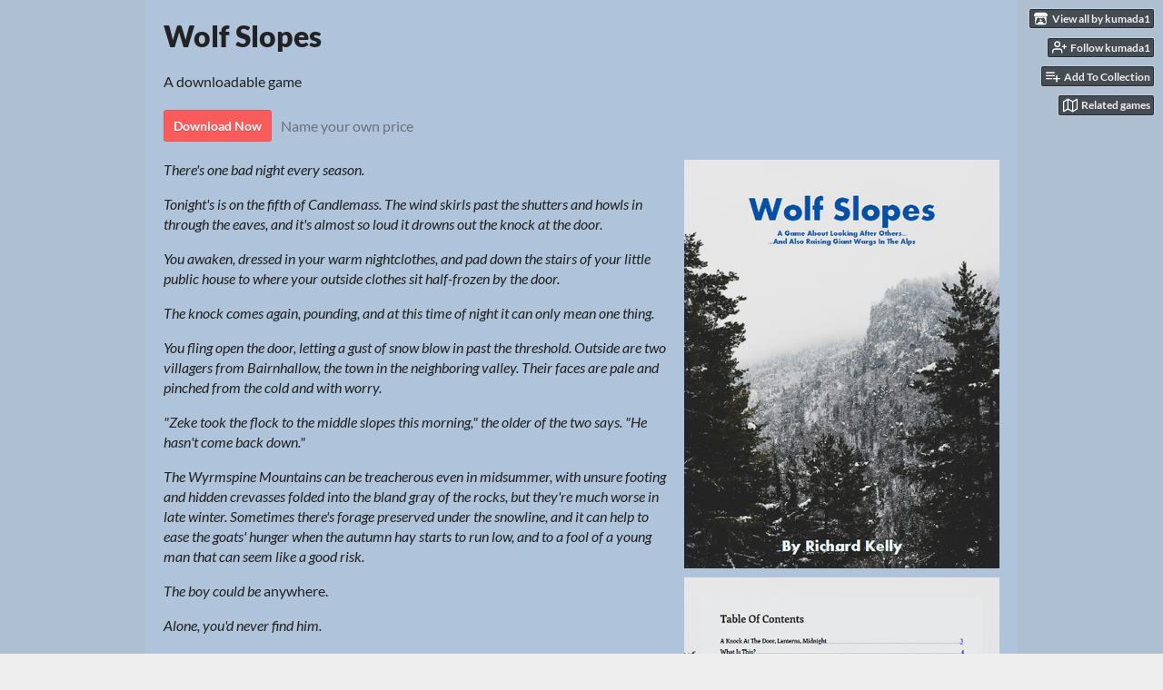

--- FILE ---
content_type: text/html
request_url: https://kumada1.itch.io/wolf-slopes
body_size: 8167
content:
<!DOCTYPE HTML><html lang="en"><head><meta charset="UTF-8"/><meta content="#afbfd2" name="theme-color"/><meta content="https://img.itch.zone/aW1nLzQ1ODIwMDYucG5n/original/uCmLlb.png" property="og:image"/><link href="https://img.itch.zone/aW1nLzQ1ODIwMDYucG5n/32x32%23b/uPoGPf.png" type="image/png" rel="icon"/><meta content="itch.io" property="og:site_name"/><meta content="4503599627724030" property="twitter:account_id"/><meta content="Save stranded travelers in the alps with your stable of giant wargs. Trpg." property="og:description"/><meta content="Save stranded travelers in the alps with your stable of giant wargs. Trpg." name="description"/><meta content="width=device-width, initial-scale=1" name="viewport"/><meta content="games/817196" name="itch:path"/><meta content="@itchio" name="twitter:site"/><meta content="Wolf Slopes by kumada1" name="twitter:title"/><meta content="Save stranded travelers in the alps with your stable of giant wargs. Trpg." name="twitter:description"/><meta content="summary_large_image" name="twitter:card"/><meta content="https://img.itch.zone/aW1nLzQ1ODIwMDYucG5n/508x254%23mbb/J1cMyT.png" property="twitter:image"/><meta content="@SprintingOwl" property="twitter:creator"/><meta content="https://kumada1.itch.io/wolf-slopes" name="twitter:url"/><script type="application/ld+json">{"@context":"http:\/\/schema.org","itemListElement":[{"item":{"@id":"https:\/\/itch.io\/physical-games","name":"Physical games"},"@type":"ListItem","position":1},{"item":{"@id":"https:\/\/itch.io\/physical-games\/free","name":"Free"},"@type":"ListItem","position":2}],"@type":"BreadcrumbList"}</script><script type="application/ld+json">{"@type":"Product","description":"Save stranded travelers in the alps with your stable of giant wargs. Trpg.","@context":"http:\/\/schema.org\/","aggregateRating":{"ratingValue":"5.0","@type":"AggregateRating","ratingCount":13},"name":"Wolf Slopes"}</script><title>Wolf Slopes by kumada1</title><meta name="csrf_token" value="WyJIWnNaIiwxNzY5MDczNzkxLCJEcTdzU1BGZG5VNlhpWEwiXQ==.tjuYinKwCda50v0CoBb3dZ5TJAg=" /><link rel="stylesheet" href="https://static.itch.io/game.css?1769035976"/><script type="text/javascript">window.itchio_translations_url = 'https://static.itch.io/translations';</script><script src="https://static.itch.io/lib.min.js?1769035976" type="text/javascript"></script><script src="https://static.itch.io/bundle.min.js?1769035976" type="text/javascript"></script><script src="https://static.itch.io/lib/jquery.maskMoney.js" type="text/javascript"></script><script id="lib_react_src" data-src="https://static.itch.io/react.min.js?1769035976"></script><script src="https://static.itch.io/game.min.js?1769035976" type="text/javascript"></script><script type="text/javascript">I.current_user = null;I.subdomain = true;</script><script type="text/javascript">if (!window.location.hostname.match(/localhost/)) {      window.dataLayer = window.dataLayer || [];
      function gtag(){dataLayer.push(arguments);}
      gtag('js', new Date());
      gtag('config', "G-36R7NPBMLS", {});
      (function(d, t, s, m) {
        s = d.createElement(t);
        s.src = "https:\/\/www.googletagmanager.com\/gtag\/js?id=G-36R7NPBMLS";
        s.async = 1;
        m = d.getElementsByTagName(t)[0];
        m.parentNode.insertBefore(s, m);
      })(document, "script");
      }</script><style id="game_theme" type="text/css">:root{--itchio_ui_bg: #4b4f52;--itchio_ui_bg_dark: #45484c}.wrapper{--itchio_font_family: Lato;--itchio_bg_color: #afbfd2;--itchio_bg2_color: rgba(175, 195, 218, 1);--itchio_bg2_sub: #9bafc6;--itchio_text_color: #222222;--itchio_link_color: #fa5c5c;--itchio_border_color: #819cba;--itchio_button_color: #fa5c5c;--itchio_button_fg_color: #ffffff;--itchio_button_shadow_color: #e54747;background-color:#afbfd2;/*! */  /* */}.inner_column{color:#222222;font-family:Lato,Lato,LatoExtended,sans-serif;background-color:rgba(175, 195, 218, 1)}.inner_column ::selection{color:#ffffff;background:#fa5c5c}.inner_column ::-moz-selection{color:#ffffff;background:#fa5c5c}.inner_column h1,.inner_column h2,.inner_column h3,.inner_column h4,.inner_column h5,.inner_column h6{font-family:inherit;font-weight:900;color:inherit}.inner_column a,.inner_column .footer a{color:#fa5c5c}.inner_column .button,.inner_column .button:hover,.inner_column .button:active{background-color:#fa5c5c;color:#ffffff;text-shadow:0 1px 0px #e54747}.inner_column hr{background-color:#819cba}.inner_column table{border-color:#819cba}.inner_column .redactor-box .redactor-toolbar li a{color:#fa5c5c}.inner_column .redactor-box .redactor-toolbar li a:hover,.inner_column .redactor-box .redactor-toolbar li a:active,.inner_column .redactor-box .redactor-toolbar li a.redactor-act{background-color:#fa5c5c !important;color:#ffffff !important;text-shadow:0 1px 0px #e54747 !important}.inner_column .redactor-box .redactor-toolbar .re-button-tooltip{text-shadow:none}.game_frame{background:#9bafc6;/*! */  /* */}.game_frame .embed_info{background-color:rgba(175, 195, 218, 0.85)}.game_loading .loader_bar .loader_bar_slider{background-color:#fa5c5c}.view_game_page .reward_row,.view_game_page .bundle_row{border-color:#9bafc6 !important}.view_game_page .game_info_panel_widget{background:rgba(155, 175, 198, 1)}.view_game_page .star_value .star_fill{color:#fa5c5c}.view_game_page .rewards .quantity_input{background:rgba(205, 215, 226, 1);border-color:rgba(34, 34, 34, 0.5);color:#222222}.view_game_page .right_col{display:block}.game_devlog_page li .meta_row .post_likes{border-color:#9bafc6}.game_devlog_post_page .post_like_button{box-shadow:inset 0 0 0 1px #819cba}.game_comments_widget .community_post .post_footer a,.game_comments_widget .community_post .post_footer .vote_btn,.game_comments_widget .community_post .post_header .post_date a,.game_comments_widget .community_post .post_header .edit_message{color:rgba(34, 34, 34, 0.5)}.game_comments_widget .community_post .reveal_full_post_btn{background:linear-gradient(to bottom, transparent, #afc3da 50%, #afc3da);color:#fa5c5c}.game_comments_widget .community_post .post_votes{border-color:rgba(34, 34, 34, 0.2)}.game_comments_widget .community_post .post_votes .vote_btn:hover{background:rgba(34, 34, 34, 0.05)}.game_comments_widget .community_post .post_footer .vote_btn{border-color:rgba(34, 34, 34, 0.5)}.game_comments_widget .community_post .post_footer .vote_btn span{color:inherit}.game_comments_widget .community_post .post_footer .vote_btn:hover,.game_comments_widget .community_post .post_footer .vote_btn.voted{background-color:#fa5c5c;color:#ffffff;text-shadow:0 1px 0px #e54747;border-color:#fa5c5c}.game_comments_widget .form .redactor-box,.game_comments_widget .form .click_input,.game_comments_widget .form .forms_markdown_input_widget{border-color:rgba(34, 34, 34, 0.5);background:transparent}.game_comments_widget .form .redactor-layer,.game_comments_widget .form .redactor-toolbar,.game_comments_widget .form .click_input,.game_comments_widget .form .forms_markdown_input_widget{background:rgba(205, 215, 226, 1)}.game_comments_widget .form .forms_markdown_input_widget .markdown_toolbar button{color:inherit;opacity:0.6}.game_comments_widget .form .forms_markdown_input_widget .markdown_toolbar button:hover,.game_comments_widget .form .forms_markdown_input_widget .markdown_toolbar button:active{opacity:1;background-color:#fa5c5c !important;color:#ffffff !important;text-shadow:0 1px 0px #e54747 !important}.game_comments_widget .form .forms_markdown_input_widget .markdown_toolbar,.game_comments_widget .form .forms_markdown_input_widget li{border-color:rgba(34, 34, 34, 0.5)}.game_comments_widget .form textarea{border-color:rgba(34, 34, 34, 0.5);background:rgba(205, 215, 226, 1);color:inherit}.game_comments_widget .form .redactor-toolbar{border-color:rgba(34, 34, 34, 0.5)}.game_comments_widget .hint{color:rgba(34, 34, 34, 0.5)}.game_community_preview_widget .community_topic_row .topic_tag{background-color:#9bafc6}.footer .svgicon,.view_game_page .more_information_toggle .svgicon{fill:#222222 !important}
</style></head><body class=" locale_en game_layout_widget layout_widget no_theme_toggle responsive" data-host="itch.io" data-page_name="view_game"><ul id="user_tools" class="user_tools hidden"><li><a class="action_btn view_more" href="https://kumada1.itch.io"><svg class="svgicon icon_itchio_new" role="img" viewBox="0 0 262.728 235.452" width="18" aria-hidden version="1.1" height="16"><path d="M31.99 1.365C21.287 7.72.2 31.945 0 38.298v10.516C0 62.144 12.46 73.86 23.773 73.86c13.584 0 24.902-11.258 24.903-24.62 0 13.362 10.93 24.62 24.515 24.62 13.586 0 24.165-11.258 24.165-24.62 0 13.362 11.622 24.62 25.207 24.62h.246c13.586 0 25.208-11.258 25.208-24.62 0 13.362 10.58 24.62 24.164 24.62 13.585 0 24.515-11.258 24.515-24.62 0 13.362 11.32 24.62 24.903 24.62 11.313 0 23.773-11.714 23.773-25.046V38.298c-.2-6.354-21.287-30.58-31.988-36.933C180.118.197 157.056-.005 122.685 0c-34.37.003-81.228.54-90.697 1.365zm65.194 66.217a28.025 28.025 0 0 1-4.78 6.155c-5.128 5.014-12.157 8.122-19.906 8.122a28.482 28.482 0 0 1-19.948-8.126c-1.858-1.82-3.27-3.766-4.563-6.032l-.006.004c-1.292 2.27-3.092 4.215-4.954 6.037a28.5 28.5 0 0 1-19.948 8.12c-.934 0-1.906-.258-2.692-.528-1.092 11.372-1.553 22.24-1.716 30.164l-.002.045c-.02 4.024-.04 7.333-.06 11.93.21 23.86-2.363 77.334 10.52 90.473 19.964 4.655 56.7 6.775 93.555 6.788h.006c36.854-.013 73.59-2.133 93.554-6.788 12.883-13.14 10.31-66.614 10.52-90.474-.022-4.596-.04-7.905-.06-11.93l-.003-.045c-.162-7.926-.623-18.793-1.715-30.165-.786.27-1.757.528-2.692.528a28.5 28.5 0 0 1-19.948-8.12c-1.862-1.822-3.662-3.766-4.955-6.037l-.006-.004c-1.294 2.266-2.705 4.213-4.563 6.032a28.48 28.48 0 0 1-19.947 8.125c-7.748 0-14.778-3.11-19.906-8.123a28.025 28.025 0 0 1-4.78-6.155 27.99 27.99 0 0 1-4.736 6.155 28.49 28.49 0 0 1-19.95 8.124c-.27 0-.54-.012-.81-.02h-.007c-.27.008-.54.02-.813.02a28.49 28.49 0 0 1-19.95-8.123 27.992 27.992 0 0 1-4.736-6.155zm-20.486 26.49l-.002.01h.015c8.113.017 15.32 0 24.25 9.746 7.028-.737 14.372-1.105 21.722-1.094h.006c7.35-.01 14.694.357 21.723 1.094 8.93-9.747 16.137-9.73 24.25-9.746h.014l-.002-.01c3.833 0 19.166 0 29.85 30.007L210 165.244c8.504 30.624-2.723 31.373-16.727 31.4-20.768-.773-32.267-15.855-32.267-30.935-11.496 1.884-24.907 2.826-38.318 2.827h-.006c-13.412 0-26.823-.943-38.318-2.827 0 15.08-11.5 30.162-32.267 30.935-14.004-.027-25.23-.775-16.726-31.4L46.85 124.08c10.684-30.007 26.017-30.007 29.85-30.007zm45.985 23.582v.006c-.02.02-21.863 20.08-25.79 27.215l14.304-.573v12.474c0 .584 5.74.346 11.486.08h.006c5.744.266 11.485.504 11.485-.08v-12.474l14.304.573c-3.928-7.135-25.79-27.215-25.79-27.215v-.006l-.003.002z"/></svg><span class="full_label">View all by kumada1</span><span class="mobile_label">kumada1</span></a></li><li><a class="follow_user_btn action_btn" data-user_id="1942353" href="https://itch.io/login" data-register_action="follow_user" data-follow_url="https://kumada1.itch.io/-/follow?source=game" data-unfollow_url="https://kumada1.itch.io/-/unfollow?source=game"><svg class="svgicon icon_user_plus on_follow" role="img" stroke-linecap="round" viewBox="0 0 24 24" stroke-linejoin="round" width="18" version="1.1" height="18" fill="none" aria-hidden stroke="currentColor" stroke-width="2"><path d="M16 21v-2a4 4 0 0 0-4-4H5a4 4 0 0 0-4 4v2"></path><circle cx="8.5" cy="7" r="4"></circle><line x1="20" y1="8" x2="20" y2="14"></line><line x1="23" y1="11" x2="17" y2="11"></line></svg><svg class="svgicon icon_user_check on_unfollow" role="img" stroke-linecap="round" viewBox="0 0 24 24" stroke-linejoin="round" width="18" version="1.1" height="18" fill="none" aria-hidden stroke="currentColor" stroke-width="2"><path d="M16 21v-2a4 4 0 0 0-4-4H5a4 4 0 0 0-4 4v2"></path><circle cx="8.5" cy="7" r="4"></circle><polyline points="17 11 19 13 23 9"></polyline></svg><span class="on_follow"><span class="full_label">Follow kumada1</span><span class="mobile_label">Follow</span></span><span class="on_unfollow"><span class="full_label">Following kumada1</span><span class="mobile_label">Following</span></span></a></li><li><a class="action_btn add_to_collection_btn" href="https://itch.io/login"><svg class="svgicon icon_collection_add2" role="img" stroke-linecap="round" viewBox="0 0 24 24" stroke-linejoin="round" width="18" version="1.1" height="18" fill="none" aria-hidden stroke="currentColor" stroke-width="2"><path d="M 1,6 H 14" /><path d="M 1,11 H 14" /><path d="m 1,16 h 9" /><path d="M 18,11 V 21" /><path d="M 13,16 H 23" /></svg><span class="full_label">Add To Collection</span><span class="mobile_label">Collection</span></a></li><li class="community_link"><a class="action_btn" href="https://kumada1.itch.io/wolf-slopes#comments"><svg class="svgicon icon_comment" role="img" stroke-linecap="round" viewBox="0 0 24 24" stroke-linejoin="round" width="18" version="1.1" height="18" fill="none" aria-hidden stroke="currentColor" stroke-width="2"><path d="M21 15a2 2 0 0 1-2 2H7l-4 4V5a2 2 0 0 1 2-2h14a2 2 0 0 1 2 2z" /></svg>Comments</a></li><li><a class="action_btn related_games_btn" data-label="related_btn" target="_blank" href="https://itch.io/games-like/817196/wolf-slopes"><svg class="svgicon icon_map" role="img" stroke-linecap="round" viewBox="0 0 24 24" stroke-linejoin="round" width="18" version="1.1" height="18" fill="none" aria-hidden stroke="currentColor" stroke-width="2"><polygon points="1 6 1 22 8 18 16 22 23 18 23 2 16 6 8 2 1 6"></polygon><line x1="8" y1="2" x2="8" y2="18"></line><line x1="16" y1="6" x2="16" y2="22"></line></svg> <span class="full_label">Related games</span><span class="mobile_label">Related</span></a></li></ul><script type="text/javascript">new I.GameUserTools('#user_tools')</script><div id="wrapper" class="main wrapper"><div id="inner_column" class="inner_column size_large family_lato"><div id="header" class="header"><h1 class="game_title" itemprop="name">Wolf Slopes</h1></div><div id="view_game_4149249" class="view_game_page page_widget base_widget buy_on_top"><div class="header_buy_row"><p>A downloadable game</p><div class="buy_row"><div class="button_message"><a class="button buy_btn" href="https://kumada1.itch.io/wolf-slopes/purchase">Download Now</a><span class="buy_message"><span class="sub">Name your own price</span></span></div></div></div><div class="columns"><div class="left_col column"><div class="formatted_description user_formatted"><p><em>There&#x27;s one bad night every season.</em></p>
<p><em>Tonight&#x27;s is on the fifth of Candlemass. The wind skirls past the shutters and howls in through the eaves, and it&#x27;s almost so loud it drowns out the knock at the door.</em></p>
<p><em>You awaken, dressed in your warm nightclothes, and pad down the stairs of your little public house to where your outside clothes sit half-frozen by the door.</em></p>
<p><em>The knock comes again, pounding, and at this time of night it can only mean one thing.</em></p>
<p><em>You fling open the door, letting a gust of snow blow in past the threshold. Outside are two villagers from Bairnhallow, the town in the neighboring valley. Their faces are pale and pinched from the cold and with worry.</em></p>
<p><em>&quot;Zeke took the flock to the middle slopes this morning,&quot; the older of the two says. &quot;He hasn&#x27;t come back down.&quot;</em></p>
<p><em>The Wyrmspine Mountains can be treacherous even in midsummer, with unsure footing and hidden crevasses folded into the bland gray of the rocks, but they&#x27;re much worse in late winter.</em>
<em>Sometimes there&#x27;s forage preserved under the snowline, and it can help to ease the goats&#x27; hunger when the autumn hay starts to run low, and to a fool of a young man that can seem like a good risk.</em></p>
<p><em>The boy could be </em>anywhere.</p>
<p><em>Alone, you&#x27;d never find him.</em></p>
<p><em>But luckily you aren&#x27;t alone.</em></p>
<p><em>Out in the stables Houndstooth, the oldest of your wargs, lets out a whine like an industrial saw. He can pick out a scent from twenty paces away during a blizzard. You know this because you&#x27;ve trained with him.</em></p>
<p><em>You&#x27;ve spent more time drilling &#x27;seek&#x27; than you&#x27;ve spent checking in guests most years.</em></p>
<p><em>The snow rescue work doesn&#x27;t really pay anything, naught more than an extra bottle of peach brandy and some spare foodstuffs each harvest, but if you don&#x27;t look out for the lost travellers, overconfident villagers, and misguided adventurers who get stranded on the slopes, then who will?</em></p>
<p><em>You&#x27;re shivering from the open door and blowing wind as you struggle into your cold weather gear, but at your core, determination is a bonfire.</em></p>
<p><em>You&#x27;ll keep clawing lives back from these mountains, whatever it takes.</em></p>
<p>--------------------------------------------------------------------------------------------------</p>
<p>Wolf Slopes is an 11 page solo tabletop roleplaying game about maintaining a hospice in what <em>would</em> be the Italian Alps---if it weren&#x27;t also a heroic fantasy setting in its own version of the early 1800s.</p>
<p>You play by slowly growing your hospice, by journaling your exploits, and by helping others.</p></div><div class="more_information_toggle"><div class="toggle_row"><a class="toggle_info_btn" href="javascript:void(0)">More information<svg class="svgicon icon_down_tick" role="img" viewBox="0 0 37 20" width="12" aria-hidden version="1.1" height="6"><path d="m2.0858 0c-1.1535 0-2.0858 0.86469-2.0858 1.9331 0 0.5139 0.21354 1.0183 0.38704 1.1881l18.113 16.879 18.112-16.879c0.174-0.1696 0.388-0.674 0.388-1.1879 0-1.0684-0.932-1.9331-2.086-1.9331-0.577 0-1.111 0.23008-1.49 0.57992l-14.924 13.894-14.925-13.893c-0.3777-0.34998-0.9134-0.581-1.4902-0.581z"/></svg></a></div><div class="info_panel_wrapper"><div id="game_info_panel_3745903" class="game_info_panel_widget base_widget"><table><tbody><tr><td>Status</td><td><a href="https://itch.io/physical-games/released">Released</a></td></tr><tr><td>Category</td><td><a href="https://itch.io/physical-games">Physical game</a></td></tr><tr><td>Rating</td><td><div itemscope itemtype="http://schema.org/AggregateRating" data-tooltip="5.00 average rating from 13 total ratings" itemprop="aggregateRating" class="aggregate_rating" tabindex="0"><div class="star_value" itemprop="ratingValue" content="5.0"><span class="screenreader_only">Rated 5.0 out of 5 stars</span><div class="star_fill" style="width: 100.00000%"><span class="star icon-star" aria-hidden="true"></span><span class="star icon-star" aria-hidden="true"></span><span class="star icon-star" aria-hidden="true"></span><span class="star icon-star" aria-hidden="true"></span><span class="star icon-star" aria-hidden="true"></span></div><div class="star_holes"><span class="star icon-star2" aria-hidden="true"></span><span class="star icon-star2" aria-hidden="true"></span><span class="star icon-star2" aria-hidden="true"></span><span class="star icon-star2" aria-hidden="true"></span><span class="star icon-star2" aria-hidden="true"></span></div></div><span class="rating_count" itemprop="ratingCount" content="13">(13<span class="screenreader_only"> total ratings</span>)</span></div></td></tr><tr><td>Author</td><td><a href="https://kumada1.itch.io">kumada1</a></td></tr><tr><td>Genre</td><td><a href="https://itch.io/games/genre-rpg">Role Playing</a></td></tr><tr><td>Tags</td><td><a href="https://itch.io/physical-games/tag-helping">helping</a>, <a href="https://itch.io/physical-games/tag-journaling">journaling</a>, <a href="https://itch.io/physical-games/tag-trpg">trpg</a>, <a href="https://itch.io/physical-games/tag-wolf">wolf</a></td></tr></tbody></table></div></div></div><h2 id="download">Download</h2><div class="buy_row"><div class="button_message"><a class="button buy_btn" href="https://kumada1.itch.io/wolf-slopes/purchase">Download Now</a><span class="buy_message"><span class="sub">Name your own price</span></span></div></div><div class="uploads"><p>Click download now to get access to the following files:</p><div id="upload_list_1527467" class="upload_list_widget base_widget"><div class="upload"><div class="info_column"><div class="upload_name"><strong class="name" title="Wolf Slopes 11.10.20.pdf">Wolf Slopes 11.10.20.pdf</strong> <span class="file_size"><span>11 MB</span></span> <span class="download_platforms"></span></div></div></div></div></div><div id="game_comments_9376649" class="game_comments_widget base_widget"><h2 id="comments">Comments</h2><p class="form_placeholder"><a data-register_action="comment" href="https://itch.io/login">Log in with itch.io</a> to leave a comment.</p><div id="community_topic_posts_657989" class="community_topic_posts_widget base_widget"><div id="community_post_list_3014086" class="community_post_list_widget base_widget"><div class="community_post has_replies has_vote_column" id="post-4925009" data-post="{&quot;id&quot;:4925009,&quot;user_id&quot;:1571214}"><div id="first-post" class="post_anchor"></div><div id="last-post" class="post_anchor"></div><div class="post_grid"><div class="post_votes"><a data-register_action="community_vote" class="vote_up_btn vote_btn" title="Vote up" href="https://itch.io/login"><svg class="svgicon icon_vote_up" role="img" viewBox="0 0 24 24" width="20" aria-hidden version="1.1" height="20"><polygon points="2 18 12 6 22 18" /></svg></a> <a data-register_action="community_vote" class="vote_down_btn vote_btn" title="Vote down" href="https://itch.io/login"><svg class="svgicon icon_vote_down" role="img" viewBox="0 0 24 24" width="20" aria-hidden version="1.1" height="20"><polygon points="2 6 12 18 22 6" /></svg></a></div><a class="avatar_container" href="https://itch.io/profile/dereel"><div class="post_avatar" style="background-image: url(https://img.itch.zone/aW1nLzQ5MzQ4MzQuanBlZw==/25x25%23/%2B%2B40MK.jpeg)"></div></a><div class="post_header"><span class="post_author"><a href="https://itch.io/profile/dereel">DeReel</a></span><span class="post_date" title="2021-11-14 10:00:50"><a href="https://itch.io/post/4925009">4 years ago</a></span><span class="vote_counts"><span class="upvotes">(+1)</span></span></div><div class="post_content"><div dir="auto" class="post_body user_formatted"><p>Thank you for giving me an opportunity to play Sanpo Shimazaki as an ork. Will definitely try it!</p>
</div><div class="post_footer"><a data-register_action="community_reply" class="post_action reply_btn" href="https://itch.io/login">Reply</a></div></div></div></div><div class="community_post_replies top_level_replies"><div class="community_post is_reply has_vote_column" id="post-4925506" data-post="{&quot;id&quot;:4925506,&quot;user_id&quot;:1942353}"><div class="post_grid"><div class="post_votes"><a data-register_action="community_vote" class="vote_up_btn vote_btn" title="Vote up" href="https://itch.io/login"><svg class="svgicon icon_vote_up" role="img" viewBox="0 0 24 24" width="20" aria-hidden version="1.1" height="20"><polygon points="2 18 12 6 22 18" /></svg></a> <a data-register_action="community_vote" class="vote_down_btn vote_btn" title="Vote down" href="https://itch.io/login"><svg class="svgicon icon_vote_down" role="img" viewBox="0 0 24 24" width="20" aria-hidden version="1.1" height="20"><polygon points="2 6 12 18 22 6" /></svg></a></div><a class="avatar_container" href="https://itch.io/profile/kumada1"><div class="post_avatar" style="background-image: url(https://img.itch.zone/aW1nLzM2NTA4MzMuanBn/25x25%23/rnfCLl.jpg)"></div></a><div class="post_header"><span class="post_author"><a href="https://itch.io/profile/kumada1">kumada1</a></span><span class="post_date" title="2021-11-14 13:36:14"><a href="https://itch.io/post/4925506">4 years ago</a></span><span class="vote_counts"></span></div><div class="post_content"><div dir="auto" class="post_body user_formatted"><p>I am happy to curate these extremely niche experiences!<br></p><p>(also this is my first time hearing of Gaku Minna No Yama, but it sounds cool! I&#x27;ll check it out)</p></div><div class="post_footer"><a data-register_action="community_reply" class="post_action reply_btn" href="https://itch.io/login">Reply</a></div></div></div></div></div><script id="vote_counts_tpl" type="text/template"><% if (up_score > 0) { %><span class="upvotes">(+{{up_score}})</span><% } %><% if (down_score > 0) { %><span class="downvotes">(-{{down_score}})</span><% } %></script></div></div></div></div><div class="right_col column"><div class="video_embed"></div><div class="screenshot_list"><a target="_blank" data-image_lightbox="true" href="https://img.itch.zone/aW1hZ2UvODE3MTk2Lzc0MzQwODMucG5n/original/yHky%2Bz.png"><img class="screenshot" data-screenshot_id="7434083" srcset="https://img.itch.zone/aW1hZ2UvODE3MTk2Lzc0MzQwODMucG5n/347x500/aObpu3.png 1x, https://img.itch.zone/aW1hZ2UvODE3MTk2Lzc0MzQwODMucG5n/794x1000/aiVBuH.png 2x" src="https://img.itch.zone/aW1hZ2UvODE3MTk2Lzc0MzQwODMucG5n/347x500/aObpu3.png"/></a><a target="_blank" data-image_lightbox="true" href="https://img.itch.zone/aW1hZ2UvODE3MTk2Lzc0MzQxMDAucG5n/original/PgKrUR.png"><img class="screenshot" data-screenshot_id="7434100" srcset="https://img.itch.zone/aW1hZ2UvODE3MTk2Lzc0MzQxMDAucG5n/347x500/AKfD8B.png 1x, https://img.itch.zone/aW1hZ2UvODE3MTk2Lzc0MzQxMDAucG5n/794x1000/j4Odzc.png 2x" src="https://img.itch.zone/aW1hZ2UvODE3MTk2Lzc0MzQxMDAucG5n/347x500/AKfD8B.png"/></a><a target="_blank" data-image_lightbox="true" href="https://img.itch.zone/aW1hZ2UvODE3MTk2Lzc0MzQxMDEucG5n/original/rnbohG.png"><img class="screenshot" data-screenshot_id="7434101" srcset="https://img.itch.zone/aW1hZ2UvODE3MTk2Lzc0MzQxMDEucG5n/347x500/OSveEs.png 1x, https://img.itch.zone/aW1hZ2UvODE3MTk2Lzc0MzQxMDEucG5n/794x1000/MKBNvC.png 2x" src="https://img.itch.zone/aW1hZ2UvODE3MTk2Lzc0MzQxMDEucG5n/347x500/OSveEs.png"/></a><a target="_blank" data-image_lightbox="true" href="https://img.itch.zone/aW1hZ2UvODE3MTk2Lzc0MzQxMDIucG5n/original/ehW%2BHF.png"><img class="screenshot" data-screenshot_id="7434102" srcset="https://img.itch.zone/aW1hZ2UvODE3MTk2Lzc0MzQxMDIucG5n/347x500/accQmG.png 1x, https://img.itch.zone/aW1hZ2UvODE3MTk2Lzc0MzQxMDIucG5n/794x1000/RWK8%2B1.png 2x" src="https://img.itch.zone/aW1hZ2UvODE3MTk2Lzc0MzQxMDIucG5n/347x500/accQmG.png"/></a></div></div></div></div><div id="view_game_footer" class="footer"><a class="icon_logo" href="https://itch.io/"><svg class="svgicon icon_itchio_new" role="img" viewBox="0 0 262.728 235.452" width="20" aria-hidden version="1.1" height="17"><path d="M31.99 1.365C21.287 7.72.2 31.945 0 38.298v10.516C0 62.144 12.46 73.86 23.773 73.86c13.584 0 24.902-11.258 24.903-24.62 0 13.362 10.93 24.62 24.515 24.62 13.586 0 24.165-11.258 24.165-24.62 0 13.362 11.622 24.62 25.207 24.62h.246c13.586 0 25.208-11.258 25.208-24.62 0 13.362 10.58 24.62 24.164 24.62 13.585 0 24.515-11.258 24.515-24.62 0 13.362 11.32 24.62 24.903 24.62 11.313 0 23.773-11.714 23.773-25.046V38.298c-.2-6.354-21.287-30.58-31.988-36.933C180.118.197 157.056-.005 122.685 0c-34.37.003-81.228.54-90.697 1.365zm65.194 66.217a28.025 28.025 0 0 1-4.78 6.155c-5.128 5.014-12.157 8.122-19.906 8.122a28.482 28.482 0 0 1-19.948-8.126c-1.858-1.82-3.27-3.766-4.563-6.032l-.006.004c-1.292 2.27-3.092 4.215-4.954 6.037a28.5 28.5 0 0 1-19.948 8.12c-.934 0-1.906-.258-2.692-.528-1.092 11.372-1.553 22.24-1.716 30.164l-.002.045c-.02 4.024-.04 7.333-.06 11.93.21 23.86-2.363 77.334 10.52 90.473 19.964 4.655 56.7 6.775 93.555 6.788h.006c36.854-.013 73.59-2.133 93.554-6.788 12.883-13.14 10.31-66.614 10.52-90.474-.022-4.596-.04-7.905-.06-11.93l-.003-.045c-.162-7.926-.623-18.793-1.715-30.165-.786.27-1.757.528-2.692.528a28.5 28.5 0 0 1-19.948-8.12c-1.862-1.822-3.662-3.766-4.955-6.037l-.006-.004c-1.294 2.266-2.705 4.213-4.563 6.032a28.48 28.48 0 0 1-19.947 8.125c-7.748 0-14.778-3.11-19.906-8.123a28.025 28.025 0 0 1-4.78-6.155 27.99 27.99 0 0 1-4.736 6.155 28.49 28.49 0 0 1-19.95 8.124c-.27 0-.54-.012-.81-.02h-.007c-.27.008-.54.02-.813.02a28.49 28.49 0 0 1-19.95-8.123 27.992 27.992 0 0 1-4.736-6.155zm-20.486 26.49l-.002.01h.015c8.113.017 15.32 0 24.25 9.746 7.028-.737 14.372-1.105 21.722-1.094h.006c7.35-.01 14.694.357 21.723 1.094 8.93-9.747 16.137-9.73 24.25-9.746h.014l-.002-.01c3.833 0 19.166 0 29.85 30.007L210 165.244c8.504 30.624-2.723 31.373-16.727 31.4-20.768-.773-32.267-15.855-32.267-30.935-11.496 1.884-24.907 2.826-38.318 2.827h-.006c-13.412 0-26.823-.943-38.318-2.827 0 15.08-11.5 30.162-32.267 30.935-14.004-.027-25.23-.775-16.726-31.4L46.85 124.08c10.684-30.007 26.017-30.007 29.85-30.007zm45.985 23.582v.006c-.02.02-21.863 20.08-25.79 27.215l14.304-.573v12.474c0 .584 5.74.346 11.486.08h.006c5.744.266 11.485.504 11.485-.08v-12.474l14.304.573c-3.928-7.135-25.79-27.215-25.79-27.215v-.006l-.003.002z"/></svg></a><a href="https://itch.io/">itch.io</a><span class="dot">·</span><a href="https://kumada1.itch.io">View all by kumada1</a><span class="dot">·</span><a href="javascript:void(0);" class="report_game_btn" data-lightbox_url="https://kumada1.itch.io/wolf-slopes/report">Report</a><span class="dot">·</span><a href="javascript:void(0);" class="embed_game_btn" data-lightbox_url="https://kumada1.itch.io/wolf-slopes/embed">Embed</a><div class="breadcrumbs"><a href="https://itch.io/physical-games">Physical games</a> › <a href="https://itch.io/physical-games/free">Free</a></div></div></div></div><script type="text/javascript">I.setup_layout()</script><script id="loading_lightbox_tpl" type="text/template"><div aria-live="polite" class="lightbox loading_lightbox"><div class="loader_outer"><div class="loader_label">Loading</div><div class="loader_bar"><div class="loader_bar_slider"></div></div></div></div></script><script type="text/javascript">init_GameInfoPanel('#game_info_panel_3745903', null);new I.CommunityViewTopic('#community_topic_posts_657989', {"report_url":"https:\/\/itch.io\/post\/:post_id\/report"});init_ViewGame('#view_game_4149249', {"generate_download_url":"https:\/\/kumada1.itch.io\/wolf-slopes\/download_url","game":{"slug":"wolf-slopes","type":1,"min_price":0,"hit_url":"https:\/\/kumada1.itch.io\/wolf-slopes\/rh\/eyJlIjoxNzY5MDczODA2LCJpZCI6ODE3MTk2fQ%3d%3d%2eUD9Ew4lDwgG4UcjAZn772NIHIwE%3d","actual_price":0,"id":817196,"type_name":"default"}});
I.setup_page();</script></body></html>